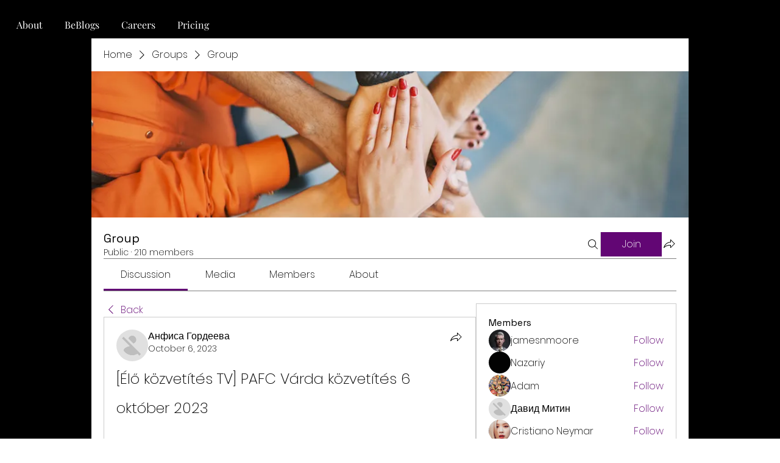

--- FILE ---
content_type: text/html; charset=utf-8
request_url: https://www.google.com/recaptcha/api2/aframe
body_size: 268
content:
<!DOCTYPE HTML><html><head><meta http-equiv="content-type" content="text/html; charset=UTF-8"></head><body><script nonce="SO4mVQyuliFztWGbvIkMHQ">/** Anti-fraud and anti-abuse applications only. See google.com/recaptcha */ try{var clients={'sodar':'https://pagead2.googlesyndication.com/pagead/sodar?'};window.addEventListener("message",function(a){try{if(a.source===window.parent){var b=JSON.parse(a.data);var c=clients[b['id']];if(c){var d=document.createElement('img');d.src=c+b['params']+'&rc='+(localStorage.getItem("rc::a")?sessionStorage.getItem("rc::b"):"");window.document.body.appendChild(d);sessionStorage.setItem("rc::e",parseInt(sessionStorage.getItem("rc::e")||0)+1);localStorage.setItem("rc::h",'1769858127114');}}}catch(b){}});window.parent.postMessage("_grecaptcha_ready", "*");}catch(b){}</script></body></html>